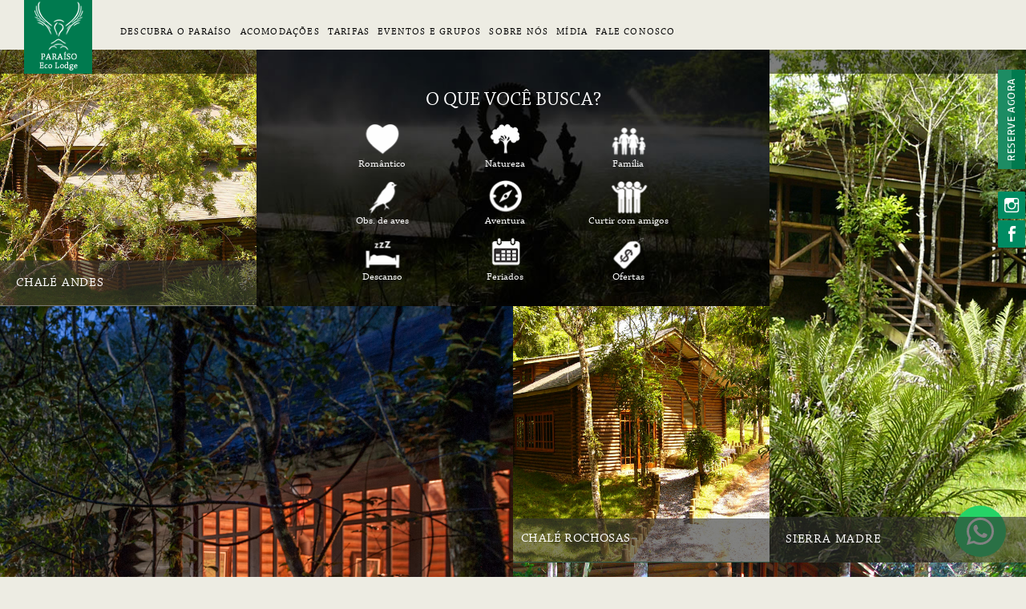

--- FILE ---
content_type: text/html; charset=UTF-8
request_url: https://brasilparaiso.com/curtir-com-os-amigos/
body_size: 9386
content:
<!doctype html> <!--[if lte IE 8]><html class="ie8 aui ltr" dir="ltr" lang="en-US"> <![endif]--> <!--[if gt IE 8]><!--><html class="aui ltr" dir="ltr" lang="pt-BR"> <!--<![endif]--><head><meta charset="utf-8" /><title>Paraíso Eco Lodge</title><meta name="viewport" content="width=device-width, user-scalable=no, initial-scale=1.0"><meta name="robots" content="index, follow" /><meta name="keywords" content="paraiso arte hotel, brasil paraiso, paraiso eco lodge, paraiso, eco lodge, lodge" /><meta name="description" content="Aqui o visitante está cercado pela floresta preservada, podendo desfrutar de passeios ao ar livre, trilhas por cachoeiras, pico e cavernas, se divertir em um circuito de arvorismo e tirolesa, pesca esportiva e ainda momentos de descanso, repletos de equilíbrio e harmonia." /> <script data-optimized="1" src="https://brasilparaiso.com/wp-content/litespeed/js/5f3215edf8789665c2873cb2047378ef.js?ver=378ef"></script> <script data-optimized="1" src="https://brasilparaiso.com/wp-content/litespeed/js/a4ab7148da7b505c0b969d48bdd380ba.js?ver=380ba"></script> <script data-optimized="1" src="https://brasilparaiso.com/wp-content/litespeed/js/72f8186aa75cf8cdf2e9b7953c3b1981.js?ver=b1981"></script> <script>(function(l){var e={kitId:"icu2mfx",scriptTimeout:3000},j=l.documentElement,g=setTimeout(function(){j.className=j.className.replace(/\bwf-loading\b/g,"")+" wf-inactive"},e.scriptTimeout),c=l.createElement("script"),k=!1,i=l.getElementsByTagName("script")[0],b;j.className+=" wf-loading";c.src="//use.typekit.net/"+e.kitId+".js";c.async=!0;c.onload=c.onreadystatechange=function(){b=this.readyState;if(k||b&&b!="complete"&&b!="loaded"){return}k=!0;clearTimeout(g);try{Typekit.load(e)}catch(a){}};i.parentNode.insertBefore(c,i)})(document);var _isMobile={Android:function(){return navigator.userAgent.match(/Android/i)?true:!1},BlackBerry:function(){return navigator.userAgent.match(/BlackBerry/i)?true:!1},iOS:function(){return navigator.userAgent.match(/iPhone|iPad|iPod/i)?true:!1},Windows:function(){return navigator.userAgent.match(/IEMobile/i)?true:!1},any:function(){return(_isMobile.Android()||_isMobile.BlackBerry()||_isMobile.iOS()||_isMobile.Windows())}}</script> <!--[if IE]> <script src="https://brasilparaiso.com/wp-content/themes/brasilparaiso2016/brasilparaiso/js/custom/matchmedia.min.js"></script> <script src="/https://brasilparaiso.com/wp-content/themes/brasilparaiso2016/brasilparaiso/js/custom/respond-1.4.2.min.js"></script> <![endif]--><link rel="icon" type="image/x-icon" href="https://brasilparaiso.com/wp-content/themes/brasilparaiso2016/brasilparaiso/images/favicon.png"/><meta name='robots' content='max-image-preview:large' /><link rel='dns-prefetch' href='//fonts.googleapis.com' /><link rel="alternate" type="application/rss+xml" title="Feed para Paraíso Eco Lodge &raquo;" href="https://brasilparaiso.com/feed/" /><link rel="alternate" type="application/rss+xml" title="Feed de comentários para Paraíso Eco Lodge &raquo;" href="https://brasilparaiso.com/comments/feed/" /><link rel="alternate" type="application/rss+xml" title="Feed de categoria para Paraíso Eco Lodge &raquo; Curtir com os amigos" href="https://brasilparaiso.com/curtir-com-os-amigos/feed/" /> <script data-optimized="1" type="text/javascript">window._wpemojiSettings={"baseUrl":"https:\/\/s.w.org\/images\/core\/emoji\/14.0.0\/72x72\/","ext":".png","svgUrl":"https:\/\/s.w.org\/images\/core\/emoji\/14.0.0\/svg\/","svgExt":".svg","source":{"concatemoji":"https:\/\/brasilparaiso.com\/wp-includes\/js\/wp-emoji-release.min.js?ver=312b2a9403bc50e9202aa24e5d3de228"}};
/*! This file is auto-generated */
!function(i,n){var o,s,e;function c(e){try{var t={supportTests:e,timestamp:(new Date).valueOf()};sessionStorage.setItem(o,JSON.stringify(t))}catch(e){}}function p(e,t,n){e.clearRect(0,0,e.canvas.width,e.canvas.height),e.fillText(t,0,0);var t=new Uint32Array(e.getImageData(0,0,e.canvas.width,e.canvas.height).data),r=(e.clearRect(0,0,e.canvas.width,e.canvas.height),e.fillText(n,0,0),new Uint32Array(e.getImageData(0,0,e.canvas.width,e.canvas.height).data));return t.every(function(e,t){return e===r[t]})}function u(e,t,n){switch(t){case"flag":return n(e,"\ud83c\udff3\ufe0f\u200d\u26a7\ufe0f","\ud83c\udff3\ufe0f\u200b\u26a7\ufe0f")?!1:!n(e,"\ud83c\uddfa\ud83c\uddf3","\ud83c\uddfa\u200b\ud83c\uddf3")&&!n(e,"\ud83c\udff4\udb40\udc67\udb40\udc62\udb40\udc65\udb40\udc6e\udb40\udc67\udb40\udc7f","\ud83c\udff4\u200b\udb40\udc67\u200b\udb40\udc62\u200b\udb40\udc65\u200b\udb40\udc6e\u200b\udb40\udc67\u200b\udb40\udc7f");case"emoji":return!n(e,"\ud83e\udef1\ud83c\udffb\u200d\ud83e\udef2\ud83c\udfff","\ud83e\udef1\ud83c\udffb\u200b\ud83e\udef2\ud83c\udfff")}return!1}function f(e,t,n){var r="undefined"!=typeof WorkerGlobalScope&&self instanceof WorkerGlobalScope?new OffscreenCanvas(300,150):i.createElement("canvas"),a=r.getContext("2d",{willReadFrequently:!0}),o=(a.textBaseline="top",a.font="600 32px Arial",{});return e.forEach(function(e){o[e]=t(a,e,n)}),o}function t(e){var t=i.createElement("script");t.src=e,t.defer=!0,i.head.appendChild(t)}"undefined"!=typeof Promise&&(o="wpEmojiSettingsSupports",s=["flag","emoji"],n.supports={everything:!0,everythingExceptFlag:!0},e=new Promise(function(e){i.addEventListener("DOMContentLoaded",e,{once:!0})}),new Promise(function(t){var n=function(){try{var e=JSON.parse(sessionStorage.getItem(o));if("object"==typeof e&&"number"==typeof e.timestamp&&(new Date).valueOf()<e.timestamp+604800&&"object"==typeof e.supportTests)return e.supportTests}catch(e){}return null}();if(!n){if("undefined"!=typeof Worker&&"undefined"!=typeof OffscreenCanvas&&"undefined"!=typeof URL&&URL.createObjectURL&&"undefined"!=typeof Blob)try{var e="postMessage("+f.toString()+"("+[JSON.stringify(s),u.toString(),p.toString()].join(",")+"));",r=new Blob([e],{type:"text/javascript"}),a=new Worker(URL.createObjectURL(r),{name:"wpTestEmojiSupports"});return void(a.onmessage=function(e){c(n=e.data),a.terminate(),t(n)})}catch(e){}c(n=f(s,u,p))}t(n)}).then(function(e){for(var t in e)n.supports[t]=e[t],n.supports.everything=n.supports.everything&&n.supports[t],"flag"!==t&&(n.supports.everythingExceptFlag=n.supports.everythingExceptFlag&&n.supports[t]);n.supports.everythingExceptFlag=n.supports.everythingExceptFlag&&!n.supports.flag,n.DOMReady=!1,n.readyCallback=function(){n.DOMReady=!0}}).then(function(){return e}).then(function(){var e;n.supports.everything||(n.readyCallback(),(e=n.source||{}).concatemoji?t(e.concatemoji):e.wpemoji&&e.twemoji&&(t(e.twemoji),t(e.wpemoji)))}))}((window,document),window._wpemojiSettings)</script> <link data-optimized="2" rel="stylesheet" href="https://brasilparaiso.com/wp-content/litespeed/css/24ec1cd8d4bffc65516446869a48f47c.css?ver=ab588" /><!--[if lt IE 9]><link rel='stylesheet' id='twentytwelve-ie-css' href='https://brasilparaiso.com/wp-content/themes/brasilparaiso2016/css/ie.css?ver=20121010' type='text/css' media='all' />
<![endif]--> <script type='text/javascript' src='https://brasilparaiso.com/wp-includes/js/jquery/jquery.min.js?ver=3.7.0' id='jquery-core-js'></script> <script data-optimized="1" type='text/javascript' src='https://brasilparaiso.com/wp-content/litespeed/js/cce09092d077954572ec6b924256dfe9.js?ver=5f6e5' id='jquery-migrate-js'></script> <link rel="https://api.w.org/" href="https://brasilparaiso.com/wp-json/" /><link rel="alternate" type="application/json" href="https://brasilparaiso.com/wp-json/wp/v2/categories/7" /><link rel="EditURI" type="application/rsd+xml" title="RSD" href="https://brasilparaiso.com/xmlrpc.php?rsd" /> <script data-optimized="1" src="https://brasilparaiso.com/wp-content/litespeed/js/a1b95611f02757adf619fff5946b9b37.js?ver=b9b37"></script>  <script data-optimized="1" type='text/javascript'>!function(f,b,e,v,n,t,s){if(f.fbq)return;n=f.fbq=function(){n.callMethod?n.callMethod.apply(n,arguments):n.queue.push(arguments)};if(!f._fbq)f._fbq=n;n.push=n;n.loaded=!0;n.version='2.0';n.queue=[];t=b.createElement(e);t.async=!0;t.src=v;s=b.getElementsByTagName(e)[0];s.parentNode.insertBefore(t,s)}(window,document,'script','https://connect.facebook.net/en_US/fbevents.js?v=next')</script>  <script data-optimized="1" type='text/javascript'>var url=window.location.origin+'?ob=open-bridge';fbq('set','openbridge','1134723026983914',url)</script> <script data-optimized="1" type='text/javascript'>fbq('init','1134723026983914',{},{"agent":"wordpress-6.3.7-3.0.13"})</script><script data-optimized="1" type='text/javascript'>fbq('track','PageView',[])</script> 
<noscript>
<img height="1" width="1" style="display:none" alt="fbpx"
src="https://www.facebook.com/tr?id=1134723026983914&ev=PageView&noscript=1" />
</noscript> <script async src="https://www.googletagmanager.com/gtag/js?id=G-Y6K7Z90VMJ"></script>  <script>(function(w,d,s,l,i){w[l]=w[l]||[];w[l].push({'gtm.start':
new Date().getTime(),event:'gtm.js'});var f=d.getElementsByTagName(s)[0],
j=d.createElement(s),dl=l!='dataLayer'?'&l='+l:'';j.async=true;j.src=
'https://www.googletagmanager.com/gtm.js?id='+i+dl;f.parentNode.insertBefore(j,f);
})(window,document,'script','dataLayer','GTM-KNTJH6L2');</script>  <script>window.dataLayer = window.dataLayer || [];
  function gtag(){dataLayer.push(arguments);}
  gtag('js', new Date());

  gtag('config', 'G-Y6K7Z90VMJ');</script> </head><body data-rsssl=1 class="yui3-skin-sam controls-visible signed-out public-page site brasilparaiso has-header-sticky logged-in" >
<noscript><iframe src="https://www.googletagmanager.com/ns.html?id=GTM-KNTJH6L2"
height="0" width="0" style="display:none;visibility:hidden"></iframe></noscript><div class="" id="menumobile" style="position: fixed;z-index: 999999999;background: #EDECE2;width: 100%;height: 100%;"><ul class="top-menu-mobile" aria-label="Site Pages" role="menubar"><li> <a href="https://brasilparaiso.com/reserve-agora/?utm_source=reserve-agora&utm_medium=web&utm_campaign=reserve-agora" ><span> Reserve agora</span></a></li><li> <a href="https://brasilparaiso.com" ><span> Descubra o Paraíso</span></a></li><li><a href="https://brasilparaiso.com/sobre-nos/" title="Sobre Nós"> Sobre Nós</a></li><li><a href="https://brasilparaiso.com/sustentabilidade/" title="Sustentabilidade"> Sustentabilidade</a></li><li><a href="https://brasilparaiso.com/pagina-roteiros-de-charme/" title="Roteiros de Charme"> Roteiros de Charme</a></li><li><a href="https://brasilparaiso.com/category/modulo-asia/" title="Módulo Ásia – ideal para casais"> Módulo Ásia</a></li><li><a href="https://brasilparaiso.com/modulo-africa/" title="Módulo África – ideal para casais ou pequenas famílias"> Módulo África</a></li><li><a href="https://brasilparaiso.com/modulo-america/" title="Módulo América – para grandes famílias ou amigos inseparáveis"> Módulo América</a></li><li class="" id="layout_1018" role="presentation"> <a aria-labelledby="layout_1018" href="https://brasilparaiso.com/tarifas/" role="menuitem" title="TARIFAS"><span> Tarifas</span></a></li><li class="" id="layout_1021" role="presentation"> <a aria-labelledby="layout_1021" href="https://brasilparaiso.com/eventos-e-grupos/" role="menuitem" title="EVENTOS E GRUPOS"><span> Eventos e Grupos</span></a></li><li><a href="https://brasilparaiso.com/media-center" title="Media Centre"> Media Center</a></li><li class="" id="layout_1734" role="presentation"> <a aria-labelledby="layout_1734" href="https://brasilparaiso.com/entre-em-contato" role="menuitem" title="FALE CONOSCO"><span> Entre em Contato</span></a></li><li> <a href="#" id="fechar"><span><i class="fa fa-times" aria-hidden="true"></i> Fechar menu</span></a></li></ul></div><header class="top-header fixar"><div class="top-bar top-header-bar" >
<a class="logo" href="https://brasilparaiso.com/" title="Paraíso Eco Lodge">Paraíso Eco Lodge</a>
<span class="top-nav-label" id="abrirmenu">Menu</span>
<span class="top-nav-label reserve-now"><a href="https://brasilparaiso.com/reserve-agora/">Reserve Agora</a></span></div><nav class="top-bar top-nav sort-pages modify-pages" id="navigation" role="navigation"><ul class="top-menu" aria-label="Site Pages" role="menubar"><li><a class="scroll-down2" href="https://brasilparaiso.com/#home-destinations">Descubra o Paraíso</a></li><li class="" id="layout_1525" role="presentation"> <a aria-labelledby="layout_1525" href="#" role="menuitem" title="ACOMODAÇÕES"><span> ACOMODAÇÕES</span></a><ul><li><a href="https://brasilparaiso.com/modulo-asia/" title="Módulo Ásia – ideal para casais"> Módulo Ásia</a></li><li><a href="https://brasilparaiso.com/modulo-africa/" title="Módulo África – ideal para casais ou pequenas famílias"> Módulo África</a></li><li><a href="https://brasilparaiso.com/modulo-america/" title="Módulo América – para grandes famílias ou amigos inseparáveis"> Módulo América</a></li></ul></li><li class="" id="layout_1017" role="presentation"> <a aria-labelledby="layout_1017" href="https://brasilparaiso.com/tarifas/" role="menuitem" title="TARIFAS"><span> TARIFAS</span></a></li><li class="" id="layout_1019" role="presentation"> <a aria-labelledby="layout_1019" href="https://brasilparaiso.com/eventos-e-grupos/" role="menuitem" title="EVENTOS E GRUPOS"><span> EVENTOS E GRUPOS</span></a></li><li class="" id="layout_1016" role="presentation"><a aria-labelledby="layout_1016" href="#" role="menuitem" title="SOBRE NÓS"><span> SOBRE NÓS</span></a><ul><li><a href="https://brasilparaiso.com/sobre-nos/" title="O Paraíso">O Paraíso</a></li><li><a href="https://brasilparaiso.com/sustentabilidade/" title="Sustentabilidade"> Sustentabilidade</a></li><li><a href="https://brasilparaiso.com/obras-sociais/" title="Obras sociais"> Obras sociais</a></li><li><a href="https://brasilparaiso.com/pagina-roteiros-de-charme/" title="Roteiros de Charme"> Roteiros de Charme</a></li></ul></li><li class="" id="layout_1022" role="presentation"> <a aria-labelledby="layout_1022" href="#" role="menuitem" title="MÍDIA"><span> MÍDIA</span></a><ul><li><a href="https://brasilparaiso.com/clipping" title="Clipping"> Clipping</a></li><li><a href="https://brasilparaiso.com/media-center" title="Media Centre"> Media Center</a></li></ul></li><li class="" id="layout_1733" role="presentation"> <a aria-labelledby="layout_1733" href="#" role="menuitem" title="FALE CONOSCO"><span> FALE CONOSCO</span></a><ul><li> <a href="https://brasilparaiso.com/entre-em-contato" ><span> Entre em Contato</span></a></li><li> <a href="https://brasilparaiso.com/trabalhe-conosco/" ><span> Trabalhe Conosco</span></a></li></ul></li></ul></nav><div class="reservation"><div class="inner"><ul class="reservation-tabs"><li class="active"><a href="https://brasilparaiso.com/reserve-agora/?utm_source=reserve-agora&utm_medium=web&utm_campaign=reserve-agora">Reserve Agora</a></li></ul><ul class="trip"><li><a href="https://www.instagram.com/paraisoecolodge_" target="_blank"><div class="icon-sociais" style="background: url('https://brasilparaiso.com/wp-content/themes/brasilparaiso2016/imagens/instagram.png')center center;"></div></a></li></ul><ul class="facebook"><li><a href="https://www.facebook.com/ParaisoEcoLogde/?fref=ts" target="_blank"><div class="icon-sociais" style="background: url('https://brasilparaiso.com/wp-content/themes/brasilparaiso2016/imagens/facebook.png')center center;"></div></a></li></ul></div></div><div class="tarja"></div></header><div id="fb-root"></div> <script>(function(d,s,id){var js,fjs=d.getElementsByTagName(s)[0];if(d.getElementById(id))return;js=d.createElement(s);js.id=id;js.src="//connect.facebook.net/pt_BR/sdk.js#xfbml=1&appId=260418847453844&version=v2.3";fjs.parentNode.insertBefore(js,fjs)}(document,'script','facebook-jssdk'))</script> <div class=" portlet-content-container" style=""><div class="portlet-body"><section id="home-destinations" class="home-grid"><div class="grid-layout"><div class="item item-1"><div class="inner search"><div class="cVertical"><h2 class="title">O QUE VOCÊ BUSCA?</h2>
<a href="https://brasilparaiso.com/romantico" class="icon-buscar romantico">Romântico</a>
<a href="https://brasilparaiso.com/natureza/" class="icon-buscar natureza">Natureza</a>
<a href="https://brasilparaiso.com/familia" class="icon-buscar familia">Família</a>
<a href="https://brasilparaiso.com/obs-de-aves/" class="icon-buscar obspassaros">Obs. de aves</a>
<a href="https://brasilparaiso.com/aventura/" class="icon-buscar aventura">Aventura</a>
<a href="https://brasilparaiso.com/curtir-com-os-amigos/" class="icon-buscar curtircomamigos">Curtir com amigos</a>
<a href="https://brasilparaiso.com/descanso/" class="icon-buscar descanso">Descanso</a>
<a href="https://brasilparaiso.com/feriados/" class="icon-buscar feriados">Feriados</a>
<a href="https://brasilparaiso.com/ofertas/" class="icon-buscar ofertas">Ofertas</a></div></div></div><div class="item item-2 culture"><div class="inner">
<a class="article" href="https://brasilparaiso.com/andes/">
<span data-picture data-alt="Brasil Paraiso | Chalé Andes">
<span data-src="https://brasilparaiso.com/wp-content/themes/brasilparaiso2016/imagens/curtir/andes.jpg"> <img src="https://brasilparaiso.com/wp-content/themes/brasilparaiso2016/imagens/curtir/andes.jpg" alt="Brasil Paraiso | Chalé Andes"> </span>
<span data-src="https://brasilparaiso.com/wp-content/themes/brasilparaiso2016/imagens/curtir/andes.jpg" data-media="(min-width: 801px)"></span>
</span><div class="caption"><h2>Chalé Andes</h2></div>
</a></div></div><div class="item item-3 spa"><div class="inner">
<a class="article" href="https://brasilparaiso.com/sierra-madre/">
<span data-picture data-alt="Brasil Paraiso | Sierra Madre">
<span data-src="https://brasilparaiso.com/wp-content/themes/brasilparaiso2016/imagens/curtir/sierra.jpg"> <img src="https://brasilparaiso.com/wp-content/themes/brasilparaiso2016/imagens/curtir/sierra.jpg" alt="Brasil Paraiso | Sierra Madre"> </span>
<span data-src="https://brasilparaiso.com/wp-content/themes/brasilparaiso2016/imagens/curtir/sierra.jpg" data-media="(min-width: 801px)"></span>
</span><div class="caption"><h2>Sierra Madre</h2></div>
</a></div></div><div class="item item-4 dining"><div class="inner">
<a class="article" href="https://brasilparaiso.com/ushuaia/">
<span data-picture data-alt="Brasil Paraiso | Chalé Ushuaia">
<span data-src="https://brasilparaiso.com/wp-content/themes/brasilparaiso2016/imagens/curtir/ushuaia.jpg"> <img src="https://brasilparaiso.com/wp-content/themes/brasilparaiso2016/imagens/curtir/ushuaia.jpg" alt="Brasil Paraiso | Chalé Ushuaia"> </span>
<span data-src="https://brasilparaiso.com/wp-content/themes/brasilparaiso2016/imagens/curtir/ushuaia.jpg" data-media="(min-width: 801px)"></span>
</span><div class="caption"><h2>Chalé Ushuaia</h2></div>
</a></div></div><div class="item item-5"><div class="inner">
<a class="article" href="https://brasilparaiso.com/rochosas/">
<span data-picture data-alt="Brasil Paraiso | Chalé Rochosas">
<span data-src="https://brasilparaiso.com/wp-content/themes/brasilparaiso2016/imagens/curtir/rochosas.jpg"> <img src="https://brasilparaiso.com/wp-content/themes/brasilparaiso2016/imagens/curtir/rochosas.jpg" alt="Brasil Paraiso |Chalé Rochosas"> </span>
<span data-src="https://brasilparaiso.com/wp-content/themes/brasilparaiso2016/imagens/curtir/rochosas.jpg" data-media="(min-width: 801px)"></span>
</span><div class="caption" style="text-align:left; padding:10px;"><h2 style="padding-bottom:0; font-size:1em; border:none;">Chalé Rochosas</h2></div>
</a></div></div><div class="item item-6 beach"><div class="inner">
<a class="article" href="https://brasilparaiso.com/apalaches/">
<span data-picture data-alt="Brasil Paraiso | Chalé Apalaches">
<span data-src="https://brasilparaiso.com/wp-content/themes/brasilparaiso2016/imagens/curtir/apalaches-600.jpg">
<img src="https://brasilparaiso.com/wp-content/themes/brasilparaiso2016/imagens/curtir/apalaches.jpg" alt="Brasil Paraiso | Chalé Apalaches"> </span>
<span data-src="https://brasilparaiso.com/wp-content/themes/brasilparaiso2016/imagens/curtir/apalaches.jpg" data-media="(min-width: 801px)"></span>
</span><div class="caption" ><h2>Chalé Apalaches</h2></div>
</a></div></div></div><div class="grid-layout grid-layout-alt"><div class="item item-1 romance"><div class="inner">
<a class="article" href="https://brasilparaiso.com/arvorismo-e-tirolesa/">
<span data-picture="" data-alt="Brasil Paraiso | Tirolesa">
<span data-src="https://brasilparaiso.com/wp-content/themes/brasilparaiso2016/imagens/curtir/tirolesa-600.jpg">  </span>
<span data-src="https://brasilparaiso.com/wp-content/themes/brasilparaiso2016/imagens/curtir/tirolesa-600.jpg" data-media="(min-width: 801px)">
<img src="https://brasilparaiso.com/wp-content/themes/brasilparaiso2016/imagens/curtir/tirolesa.jpg" alt="Brasil Paraiso | Tirolesa"></span>
</span><div class="caption"><h2>Tirolesa</h2></div>
</a></div></div><div class="item item-2 beach"><div class="inner">
<a class="article" href="https://brasilparaiso.com/cavernas-do-paraiso/">
<span data-picture="" data-alt="Brasil Paraiso | Cavernas">
<span data-src="https://brasilparaiso.com/wp-content/themes/brasilparaiso2016/imagens/curtir/caverna.jpg">  </span>
<span data-src="https://brasilparaiso.com/wp-content/themes/brasilparaiso2016/imagens/curtir/caverna.jpg" data-media="(min-width: 801px)">
<img src="https://brasilparaiso.com/wp-content/themes/brasilparaiso2016/imagens/curtir/caverna.jpg" alt="Brasil Paraiso | Cavernas"></span>
</span><div class="caption"><h2>Cavernas</h2></div>
</a></div></div><div class="item item-3 activities"><div class="inner">
<a class="article" href="https://brasilparaiso.com/arvorismo-e-tirolesa/">
<span data-picture="" data-alt="Brasil Paraiso | Arvorismo">
<span data-src="https://brasilparaiso.com/wp-content/themes/brasilparaiso2016/imagens/curtir/arvorismo-600.jpg">  </span>
<span data-src="https://brasilparaiso.com/wp-content/themes/brasilparaiso2016/imagens/curtir/arvorismo-600.jpg" data-media="(min-width: 801px)">
<img src="https://brasilparaiso.com/wp-content/themes/brasilparaiso2016/imagens/curtir/arvorismo.jpg" alt="Brasil Paraiso | Arvorismo"></span>
</span><div class="caption"><h2>Arvorismo</h2></div>
</a></div></div><div class="item item-4 romance"><div class="inner">
<a class="article" href="https://brasilparaiso.com/cachoeiras-do-paraiso">
<span data-picture="" data-alt="Brasil Paraiso | Cachoeiras">
<span data-src="https://brasilparaiso.com/wp-content/themes/brasilparaiso2016/imagens/curtir/cachoeira.jpg">  </span>
<span data-src="https://brasilparaiso.com/wp-content/themes/brasilparaiso2016/imagens/curtir/cachoeira.jpg" data-media="(min-width: 801px)"><img src="https://brasilparaiso.com/wp-content/themes/brasilparaiso2016/imagens/curtir/cachoeira.jpg" alt="Brasil Paraiso | Cachoeiras"></span> </span><div class="caption"><h2>Cachoeiras</h2></div>
</a></div></div><div class="item item-5 dining"><div class="inner">
<a class="article" href="https://brasilparaiso.com/caiaque/">
<span data-picture="" data-alt="Brasil Paraiso | Caiaque">
<span data-src="https://brasilparaiso.com/wp-content/themes/brasilparaiso2016/imagens/curtir/caiaque.jpg">  </span>
<span data-src="https://brasilparaiso.com/wp-content/themes/brasilparaiso2016/imagens/curtir/caiaque.jpg" data-media="(min-width: 801px)"><img src="https://brasilparaiso.com/wp-content/themes/brasilparaiso2016/imagens/curtir/caiaque.jpg" alt="Brasil Paraiso | Caiaque"></span> </span><div class="caption"><h2>Caiaque</h2></div>
</a></div></div><div class="item item-6 activities"><div class="inner">
<a class="article" href="https://brasilparaiso.com/">
<span data-picture="" data-alt="Brasil Paraiso | Gastronomia">
<span data-src="https://brasilparaiso.com/wp-content/themes/brasilparaiso2016/imagens/curtir/gastronomia-600.jpg">  </span> <span data-src="https://brasilparaiso.com/wp-content/themes/brasilparaiso2016/imagens/curtir/gastronomia.jpg" data-media="(min-width: 801px)"><img src="https://brasilparaiso.com/wp-content/themes/brasilparaiso2016/imagens/curtir/gastronomia.jpg" alt="Brasil Paraiso | Gastronomia"></span>
</span><div class="caption"><h2>Gastronomia</h2></div>
</a></div></div></div></section></div></div></div></div></div></div><div class="portlet-boundary portlet-boundary_1_WAR_kaleodesignerportlet_ portlet-static portlet-static-end kaleo-designer-portlet " id="p_p_id_1_WAR_kaleodesignerportlet_" > <span id="p_1_WAR_kaleodesignerportlet"></span></div><section id="home-brands" class="home-brands">
Paraiso Eco Lodge - Ribeirão Grande - SP<br/>
Coordenadas: : 24°14’37.84″S – 48°22’53.46″O<br/>
<a class="brand" href="https://brasilparaiso.com/pagina-roteiros-de-charme/" style="width:150px"><img src="https://brasilparaiso.com/wp-content/themes/brasilparaiso2016/imagens/roteiro-de-charme2.png" alt="Roteiros de Charme" width="150"/></a></section><section class="footer-top"><div class="container-fluid"><div class="row"><div class="col-xs-12 col-lg-12 col-no-padding col-no-relative"><nav class="nav-footer-menu" style="text-align: center;"><ul><li class="" id="layout_1021" role="presentation"> <a href="https://brasilparaiso.com/parceiros/">Parceiros </a></li><li class="" id="layout_1022" role="presentation"> <a href="https://brasilparaiso.com/localizacao/">localização </a></li><li class="" id="layout_1023" role="presentation"> <a href="https://brasilparaiso.com/dicas-e-recomendacoes/">Dicas </a></li><li class="" id="layout_1024" role="presentation"> <a href="https://brasilparaiso.com/termos-e-condicoes/">Termos e condições </a></li></ul></nav></div></div></div></section><footer class="footer-bottom" style="display:none !important;"><div class="container-fluid"><div class="row"><div align="center"><div id="trip" style="display:table;"><div style="float:left;margin-right:10px;margin-top:10px;"><a href="http://www.tripadvisor.com.br/" target="_blank"><img src="https://brasilparaiso.com/muitobem.jpg" alt="Tripadvisor"></a></div><div style="float:left;margin-right:7px;margin-top:10px;"><div id="TA_certificateOfExcellence676" class="TA_certificateOfExcellence">
<a target="_blank" href="http://www.tripadvisor.com.br/Hotel_Review-g3175969-d3156780-Reviews-Paraiso_Eco_Lodge-Ribeirao_Grande_State_of_Sao_Paulo.html"><img src="https://brasilparaiso.com/images/excelencia.jpg" /></a></div></div></div></div></div></div></footer> <script data-optimized="1" src="https://brasilparaiso.com/wp-content/litespeed/js/2df08995d161ccbdb2705f65c7e154ce.js?ver=154ce"></script> <script data-optimized="1" src="https://brasilparaiso.com/wp-content/litespeed/js/64325edf85e5e0c1ef021222af67394b.js?ver=7394b"></script> <script data-optimized="1" src="https://brasilparaiso.com/wp-content/litespeed/js/7ac85deb8511acd7710b2889ee113225.js?ver=13225"></script> <script data-optimized="1" src="https://brasilparaiso.com/wp-content/litespeed/js/cca415ed596e725e21fd455cf58a5448.js?ver=a5448"></script> <script src="https://brasilparaiso.com/wp-content/themes/brasilparaiso2016/brasilparaiso/js/custom/chosen.jquery.js"></script> <script data-optimized="1" src="https://brasilparaiso.com/wp-content/litespeed/js/fb3afd73bb8266d71f371db46d700846.js?ver=00846"></script>  <script data-optimized="1" src="https://brasilparaiso.com/wp-content/litespeed/js/d339181b4d066fdb2921a8d438cd11bf.js?ver=d11bf"></script> <script data-optimized="1" src="https://brasilparaiso.com/wp-content/litespeed/js/bcf9691dfaccbde640552bff2a8a8539.js?ver=a8539"></script> <script src="https://brasilparaiso.com/wp-content/themes/brasilparaiso2016/brasilparaiso/js/custom/jScrollPane/jquery.jscrollpane.js"></script> <script data-optimized="1" src="https://brasilparaiso.com/wp-content/litespeed/js/99170f8a18f1701e487314a081b57507.js?ver=57507"></script> <script data-optimized="1" src="https://brasilparaiso.com/wp-content/litespeed/js/76e0f76db02a469ba1d7ceab14d83cc7.js?ver=83cc7"></script> <script data-optimized="1" src="https://brasilparaiso.com/wp-content/litespeed/js/9b252d7e94fd34a5498af04aee25cb32.js?ver=5cb32"></script> <script data-optimized="1" src="https://brasilparaiso.com/wp-content/litespeed/js/e45e190bdaacf16798033098e47fd110.js?ver=fd110"></script> <script data-optimized="1" src="https://brasilparaiso.com/wp-content/litespeed/js/768636197926798a1cbded71875a9916.js?ver=a9916"></script>  <script data-optimized="1" type='text/javascript'>document.addEventListener('wpcf7mailsent',function(event){if("fb_pxl_code" in event.detail.apiResponse){eval(event.detail.apiResponse.fb_pxl_code)}},!1)</script> <div id='fb-pxl-ajax-code'></div><script data-optimized="1" type='text/javascript' src='https://brasilparaiso.com/wp-content/litespeed/js/532bfc4e6a89aada22ef91aada64f7ae.js?ver=e72fb' id='jquery-form-js'></script> <script data-optimized="1" type='text/javascript' id='contact-form-7-js-extra'>var _wpcf7={"loaderUrl":"https:\/\/brasilparaiso.com\/wp-content\/plugins\/contact-form-7\/images\/ajax-loader.gif","recaptchaEmpty":"Please verify that you are not a robot.","sending":"Enviando ...","cached":"1"}</script> <script data-optimized="1" type='text/javascript' src='https://brasilparaiso.com/wp-content/litespeed/js/25f46177afccd6588957e3c3d0fdfe99.js?ver=3be0b' id='contact-form-7-js'></script> <script data-optimized="1" type='text/javascript' src='https://brasilparaiso.com/wp-content/litespeed/js/5e075e9480cb951773c850fb0d7b21d2.js?ver=b21d2' id='infinite_scroll-js'></script> <script data-optimized="1" type='text/javascript' src='https://brasilparaiso.com/wp-content/litespeed/js/54b35e1ff297a7b3c46d3500fbde895d.js?ver=935a8' id='twentytwelve-navigation-js'></script> <script>var infinite_scroll={loading:{img:"https://brasilparaiso.com/wp-content/themes/brasilparaiso2016/imagens/ajax-loader.gif",msgText:"Loading the next set of posts...",finishedMsg:"All posts loaded."},"nextSelector":"#nav-below .nav-previous a","navSelector":"#nav-below","itemSelector":"#post","contentSelector":"#content"};jQuery(infinite_scroll.contentSelector).infinitescroll(infinite_scroll)</script> <script>(function($){$('#menumobile').hide();$("#abrirmenu").click(function(){$('#menumobile').fadeToggle()});$("#fechar").click(function(){$('#menumobile').fadeToggle()})})(jQuery)</script> <a href="http://www.siteparamei.com.br" target="_blank" title="Site para MEI" style="display:none !important;">Site para MEI</a><a id="robbu-whatsapp-button" target="_blank" href="https://api.whatsapp.com/send?phone=5511986131313">
<img src="https://cdn.positus.global/production/resources/robbu/whatsapp-button/whatsapp-icon.svg">
</a> <script>document.getElementById('robbu-whatsapp-button').addEventListener('click', function() {
    gtag('event', 'botao_whatsapp', {
      'event_category': 'Botao',
      'event_label': 'robbu-whatsapp-button'
    });
  });</script> </body></html>
<!-- Page optimized by LiteSpeed Cache @2026-01-04 07:15:37 -->

<!-- Page cached by LiteSpeed Cache 7.6.2 on 2026-01-04 07:15:37 -->

--- FILE ---
content_type: application/x-javascript
request_url: https://brasilparaiso.com/wp-content/litespeed/js/bcf9691dfaccbde640552bff2a8a8539.js?ver=a8539
body_size: 3756
content:
var $video_playing=!1;jQuery(function($){var $win=$(window),$body=$('body'),$html=document.body,$body2=document.documentElement;var $height=Math.max($body2.scrollHeight,$body2.offsetHeight,$html.clientHeight,$html.scrollHeight,$html.offsetHeight);$('.bgHide').height($height);function isMobile(){return(navigator.userAgent.match(/Android/i)?!0:!1)||(navigator.userAgent.match(/BlackBerry/i)?!0:!1)||(navigator.userAgent.match(/iPhone|iPad|iPod/i)?!0:!1)||(navigator.userAgent.match(/IEMobile/i)?!0:!1)}
function toISODateString(date){return(date&&date instanceof Date)?date.getFullYear()+'-'+('0'+(1+date.getMonth())).substr(-2,2)+'-'+('0'+date.getDate()).substr(-2,2):''}
function toFormattedDateString(date){return(date&&date instanceof Date)?('0'+date.getDate()).substr(-2,2)+'-'+('0'+(1+date.getMonth())).substr(-2,2)+'-'+date.getFullYear():''}+(function(){$('.top-nav-label.menu').on('click',function(){$body.toggleClass('header-open')})})();+(function(){var header=$('.sticky-peek'),offset=0,height=0,active=!1,active_mobile=!1,visible=!1;if(!header.length)return;$win.on('scroll',function(){var current=$win.scrollTop();if(active^(current>height)){active=current>height;header[active?'addClass':'removeClass']('sticky-peek-active')}
offset=current});$win.on('resize',function(){height=$win.height()-50;$win.trigger('scroll')}).trigger('resize')})();+(function(){var header=$('.sticky-clamp'),offset_el,offset_el_height=0,offset=0,height=0,active=!1;if(!header.length||!(offset_el=$body.find(header.data('offset-by')))||!offset_el.length)return;offset_el_height=offset_el.height();height=header.offset().top-offset_el_height;$win.on('scroll',function(){var current=$win.scrollTop();if(active^(current>height)){active=current>height;header[active?'addClass':'removeClass']('sticky-clamp-active');header.css({top:active?offset_el_height:''})}
offset=current}).trigger('scroll')})();+(function(){var button=$('.scroll-down');button.on('click',function(event){var target=$body.find($(this).attr('href'));if(target&&target.length)
$('html,body').animate({scrollTop:target.offset().top+(-90)},'fast');event.preventDefault()})})();+(function(){var button=$('.scroll-down2');button.on('click',function(event){var target=$body.find($(this).attr('href'));if(target&&target.length)
$('html,body').animate({scrollTop:target.offset().top+(-40)},'fast');event.preventDefault()})})();+(function(){$('.carousel').each(function(){var container=$(this),slides=container.find('> ul:not(.thumbs) > li'),thumbs=container.find('> ul.thumbs > li'),length=slides.length,nav={previous:container.find('.carousel-nav.previous'),next:container.find('.carousel-nav.next')},timer,mobile;if(length<=1)return;container.addClass('carousel-active');var mobile=_isMobile.any();if(mobile){if(container.hasClass('masthead-home')){handleMobile()}else{handleMobile();startTimer()}}else{startTimer()}
nav.previous.on('click',function(){if($video_playing){var videoPlayer=videojs('masthead_video_1');videoPlayer.currentTime(0);videoPlayer.pause();videoPlayer.hide()}
clearInterval(timer);startTimer();select((slides.filter('.active').index()+length-1)%length)});nav.next.on('click',function(event){if($video_playing){var videoPlayer=videojs('masthead_video_1');videoPlayer.currentTime(0);videoPlayer.pause();videoPlayer.hide()}
clearInterval(timer);startTimer();var a=(slides.filter('.active').index()+1)%length;select(a)});thumbs.on('click',function(){clearInterval(timer);startTimer();select($(this).index())});function select(index){slides.removeClass('active').eq(index).addClass('active');thumbs.removeClass('active').eq(index).addClass('active')}
function update(index){if($video_playing){clearInterval(timer);return}else{select((slides.filter('.active').index()+1)%length)}}
function startTimer(){timer=setInterval(update,5000)}
function handleMobile(){nav.previous.off('click').hide();nav.next.off('click').hide()}})})();+(function(){$('.home-grid').each(function(){var container=$(this),loader=container.find('.load-more'),filter=container.find('.filter'),append=filter.find('[name=append]'),dropdown=filter.find('select.search'),portletname=filter.find('[name=portletname]').val(),results,api;if($.fn.chosen&&!!$('<select/>').chosen().data('chosen'))
dropdown.on('chosen:ready',function(){results=container.find('.chosen-results');results.wrap("<div class='scroll-pane home-filter'></div>");api=$('.scroll-pane.home-filter').bind('jsp-initialised',function(event,isScrollable){}).jScrollPane({showArrows:!0,horizontalGutter:5,verticalGutter:5,verticalDragMinHeight:20,verticalDragMaxHeight:20}).data('jsp');$('.scroll-pane.home-filter').children().height(150)}).bind('chosen:maxselected',function(evt){dropdown.val([]).trigger('chosen:updated');dropdown.trigger('chosen:opened')}).bind('chosen:go',function(evt){filter.trigger('submit')}).bind('chosen:results_built',function(evt){if(api!=null){api.reinitialise()}}).bind('chosen:scrolldown chosen:scrollup',function(evt){var el=$('.chosen-results').find('.active-result.highlighted');try{api.scrollTo(0,$('.chosen-results').find('.active-result.highlighted').position().top)}catch(e){return}}).attr('multiple',!0).html(dropdown.html()).chosen({search_contains:!0,max_selected_options:1,inherit_select_classes:!0}).next('.chosen-container').find('.chosen-drop').append($.find('.view-all.for-chosen-dropdown'));if(_isMobile.any()){$('.view-all.for-chosen-dropdown').hide()}
loader.on('click',function(){append.val(1);filter.submit()});filter.on('submit',submit);filter.on('change','input[type=radio]',submit);checkForInactive();function checkForInactive(){$('.btn').each(function(){var $this=$(this);$this.off('click',prevent);if($this.hasClass('inactive'))$this.on('click',prevent);})}
function prevent(evt){evt.preventDefault();return!1}
function submit(){var appending='1'==append.val();if(loader.hasClass('loading'))return!1;loader.addClass('loading');var page=appending?parseInt(1+container.children('.grid-layout').length,10):1;if(!appending)
container.children('.grid-layout').addClass('loading');$.getJSON(filter.attr('action'),filter.serialize()+'&'+portletname+'page='+page,function(response){append.val(0);loader.removeClass('loading');if(!response.success)return;if(response.eol){loader.hide()}else{loader.show()}
var blocks=container.children('.grid-layout'),wrapper=$('<div />',{'class':'grid-layout loading '+(page%2?'':'grid-layout-alt')});if(!appending)
wrapper.append(blocks.eq(0).children().eq(0));for(var i=0;i<response.items.length&&i<(appending?6:4);++i){if(!appending&&i==3){wrapper.append(blocks.eq(0).children().eq(3))}
wrapper.append(template('template-home-grid-item',{index:'item-'+(appending?1+i:i<3?2+i:3+i),category:response.items[i].category,destination:response.items[i].destination,headline:response.items[i].headline,url_article:response.items[i].url.article,url_bookmark:response.items[i].url.bookmark,image_mobile:response.items[i].image.mobile,image_large:response.items[i].image.large}))}
setTimeout(function(){Object.keys(response.categories).forEach(function(key){if(response.categories[key]){$("body").find('.btn.'+key).removeClass('inactive')}else{$("body").find('.btn.'+key).removeClass('active').addClass('inactive')}
checkForInactive()})},100);if(appending){blocks.eq(-1).after(wrapper)}else{blocks.remove();container.prepend(wrapper)}
window.picturefill();setTimeout(function(){wrapper.removeClass('loading')},0)});return!1}})})();+(function(){$('.highlights-panel').each(function(){var container=$(this),items=container.find('dt');container.on('click','dt',function(event){items.removeClass('active');$(this).addClass('active').parents('dd').prev('dt').addClass('active').end().end().next('dd').find('dt:first-child').addClass('active').end().end();event.preventDefault()});container.on('click',function(){container.toggleClass('open')})})})();+(function(){var container=$('.reservation_'),form=container.find('#reserve-now'),destination_field=form.find('#reserve-now-destination'),date_field={arrival:form.find('#reserve-now-arrival-date'),departure:form.find('#reserve-now-departure-date')},today=new Date(),tomorrow=new Date(+today+(24*60*60*1000));var locPaths=window.location.pathname.split('/');if(locPaths.length>2){var actionURL=form.find('#reserve-now-endpoints a[data-lang="'+locPaths[1]+'"]');if(actionURL.length>0){form.find('form').prop('action',actionURL.eq(0).prop('href'))}}
destination_field.find('option').each(function(index){var $this=$(this),slug=$this.data('slug');if(slug!==undefined&&(new RegExp(slug)).test(window.location.href)){$this.prop('selected',!0);if($this.data('endpoint')){form.find('form').prop('action',$this.data('endpoint'))}
return!1}});$win.on('click',function(event){var el=$(event.target);if(!el.closest(container.children('.inner')).length&&!el.closest('.ui-datepicker, .ui-datepicker-header').length)
container.removeClass('open');});date_field.arrival.val(toISODateString(today));date_field.departure.val(toISODateString(tomorrow));if($.fn.datepicker&&(!isMobile()||$('<input type="date" />').prop('type')!='date')){form.find('input[type=date]').each(function(el){$("<input type='text' />").attr({id:this.id,name:this.name,value:this.value}).datepicker({dateFormat:'dd-mm-yy'}).insertBefore(this)}).remove();date_field.arrival=form.find('#reserve-now-arrival-date');date_field.departure=form.find('#reserve-now-departure-date');date_field.arrival.val(toFormattedDateString(today));date_field.arrival.datepicker('option','minDate',today).on('change',function(){date_field.departure.datepicker('option','minDate',$(this).val());var from=$(this).datepicker('getDate');if(from){from.setDate(from.getDate()+1);date_field.departure.datepicker("option","minDate",from)}}).trigger('change');date_field.departure.on('change',function(){date_field.arrival.datepicker('option','maxDate',$(this).val());var to=$(this).datepicker('getDate');if(to){to.setDate(to.getDate()-1);date_field.arrival.datepicker("option","maxDate",to)}}).trigger('change')}else{form.find('form').submit(function(event){form.find('input[type=date]').each(function(el){var dateValue=$(this).val().split('-').reverse().join('-');$("<input type='text' />").attr({id:this.id,name:this.name,value:dateValue}).insertBefore(this)}).remove()})}
if($.fn.chosen){form.find('select').chosen();form.find('#reserve-now-destination').chosen().change(function(event){var $this=$(this),$selectedOption=$this.find('option:selected');if($selectedOption.length==0){return}
if($selectedOption.data('endpoint')){form.find('form').prop('action',$selectedOption.data('endpoint'))}else{var locPaths=window.location.pathname.split('/'),$form=form.find('form');if(locPaths.length>2){var actionURL=form.find('#reserve-now-endpoints a[data-lang="'+locPaths[1]+'"]');if(actionURL.length>0){$form.prop('action',actionURL.eq(0).prop('href'))}else{$form.prop('action',$form.data('action-default'))}}}})}
$('#reserve-now').find('form').on('submit',function(){var $destination=$('#reserve-now-destination');if($destination[0].selectedIndex<1){return!1}
var hotelcode=$destination.val();if(!hotelcode){return!1}});container.find('.reservation-tabs a').on('click',function(event){var tab=$(this);if(tab.parent().hasClass('active'))
container.toggleClass('open');else container.addClass('open');if(tab.hasClass('reserve-now')){if(!$(this).data('retainExtraBookingInfo')){var form=container.find('#reserve-now');var keys=['SpecialOfferCode','RoomType'];for(var i=0,n=keys.length;i<n;i++){var key=keys[i];form.find('[name='+key+']').val('')}}
$('#reserve-now-submit').text('\u0042\u006f\u006f\u006b\u0020\u004e\u006f\u0077');$('#reserve-now-submit').val('\u0042\u006f\u006f\u006b\u0020\u004e\u006f\u0077')}});$('.top-nav-label.reserve-now').on('click',function(event){container.find('a.reserve-now').trigger('click');$body.removeClass('header-open');event.stopPropagation()})})();+(function(){$('.menu-tree').on({'shown.bs.dropdown':function(){$(this).data('closable',!1)},'click':function(){$(this).data('closable',!0)},'hide.bs.dropdown':function(){return $(this).data('closable')}});if(!isMobile()){$('.menu-tree-link').trigger('click');$('.submenu-wrapper ul:first-child li:first-child').find('[data-toggle=dropdown]').trigger('click')}})();+(function(){$('a.mfp-iframe').magnificPopup({type:'iframe'})})();+(function(){$('.back-to-top a').on('click',function(event){$('html, body').animate({scrollTop:0});event.preventDefault()})})();+(function(){$('.live-chat').on('click',function(){$('.reservation').removeClass('open');$('#clickdesk_container').show()})})();+(function(){var $color="#FFFFFF",$barColor="#007a4e",$height=1;if(isMobile()){window.addEventListener('DOMContentLoaded',function(){$body.queryLoader2({backgroundColor:$color,barHeight:$height,barColor:$barColor,onComplete:function(){$(".bgHide").fadeOut(1500)}})})}else{$body.queryLoader2({backgroundColor:$color,barHeight:$height,barColor:$barColor,onComplete:function(){$(".bgHide").fadeOut(1500)}})}})();+(function(){$('a.btn-check-availability').on('click',function(event){var $this=$(this),container=$('.reservation'),form=container.find('#reserve-now');form.find('#reserve-now-destination').val($this.data('hotel-code'));form.find('#reserve-now-destination').trigger('chosen:updated');form.find('[name=RoomType]').val($this.data('room-type-code')||'');form.find('[name=SpecialOfferCode]').val($this.data('special-offer-code')||'');var reservenowbtn=container.find(' a.reserve-now');reservenowbtn.data('retainExtraBookingInfo',!0);setTimeout(function(){reservenowbtn.data('retainExtraBookingInfo',!1)},200);reservenowbtn.click();$('#reserve-now-submit').text('\u0043\u0068\u0065\u0063\u006b\u0020\u006e\u006f\u0077');$('#reserve-now-submit').val('\u0043\u0068\u0065\u0063\u006b\u0020\u006e\u006f\u0077');event.stopPropagation()})})();$('#language-selector').fancySelect({triggerTemplate:function(optionEl){return optionEl.attr("label")}}).on('change.fs',function(){var selectedLanguage=this.value.toString().toLowerCase();var simpleURL=$("#simple_url").text();var targetURL="/"+selectedLanguage+simpleURL;window.location.href=targetURL});+(function(){if($("#localMachineOffset").text().trim()==""){var date=new Date();$("#localMachineOffset").text(date.getTimezoneOffset()*60000)}
setInterval(updateClock,1000);function updateClock(){var localDate=new Date();var localMachineOffset=parseInt($("#localMachineOffset").text());var destinationOffset=parseInt($("#destinationOffset").text());var destinationTime=new Date(localDate.getTime()+localMachineOffset+destinationOffset);$("#currentTime").text(formatTime(destinationTime))}
function formatTime(date){var hours=date.getHours();var minutes=date.getMinutes();var ampm=hours>=12?'PM':'AM';hours=hours%12;hours=hours?hours:12;minutes=minutes<10?'0'+minutes:minutes;var strTime=hours+':'+minutes+' '+ampm;return strTime}})()})
;

--- FILE ---
content_type: application/x-javascript
request_url: https://brasilparaiso.com/wp-content/litespeed/js/cca415ed596e725e21fd455cf58a5448.js?ver=a5448
body_size: 426
content:
function template(id,data){var me=arguments.callee;if(!me.cache[id])me.cache[id]=(function(){var name=id,string=/^[\w\-]+$/.test(id)?me.get(id):(name='template(string)',id);var line=1,body=("try { "+(me.variable?"var "+me.variable+" = this.stash;":"with (this.stash) { ")+"this.ret += '"+string.replace(/{{/g,'\x11').replace(/}}/g,'\x13').replace(/'(?![^\x11\x13]+?\x13)/g,'\\x27').replace(/^\s*|\s*$/g,'').replace(/\n/g,function(){return"';\nthis.line = "+(++line)+"; this.ret += '\\n"}).replace(/\x11=raw(.+?)\x13/g,"' + ($1) + '").replace(/\x11=(.+?)\x13/g,"' + this.escapeHTML($1) + '").replace(/\x11(.+?)\x13/g,"'; $1; this.ret += '")+"'; "+(me.variable?"":"}")+"return this.ret;"+"} catch (e) { throw 'TemplateError: ' + e + ' (on "+name+"' + ' line ' + this.line + ')'; } "+"//@ sourceURL="+name+"\n").replace(/this\.ret \+= '';/g,'');var func=new Function(body);var map={'&':'&amp;','<':'&lt;','>':'&gt;','\x22':'&#x22;','\x27':'&#x27;'};var escapeHTML=function(string){return(''+string).replace(/[&<>\'\"]/g,function(_){return map[_]})};return function(stash){return func.call(me.context={escapeHTML:escapeHTML,line:1,ret:'',stash:stash})}})();return data?me.cache[id](data):me.cache[id]}
template.cache={};template.get=function(id){return document.getElementById(id).innerHTML};function extended(id,data){var fun=function(data){data.include=function(name,args){var stash={};for(var key in template.context.stash)if(template.context.stash.hasOwnProperty(key)){stash[key]=template.context.stash[key]}
if(args)for(var key in args)if(args.hasOwnProperty(key)){stash[key]=args[key]}
var context=template.context;context.ret+=template(name,stash);template.context=context};data.wrapper=function(name,fun){var current=template.context.ret;template.context.ret='';fun.apply(template.context);var content=template.context.ret;var orig_content=template.context.stash.content;template.context.stash.content=content;template.context.ret=current+template(name,template.context.stash);template.context.stash.content=orig_content};return template(id,data)};return data?fun(data):fun}
template.get=function(id){var fun=extended.get;return fun?fun(id):document.getElementById(id).innerHTML};this.template=template;this.extended=extended
;

--- FILE ---
content_type: application/x-javascript
request_url: https://brasilparaiso.com/wp-content/litespeed/js/76e0f76db02a469ba1d7ceab14d83cc7.js?ver=83cc7
body_size: 879
content:
jQuery(function($){var $win=$(window),$body=$('body');function isMobile(){return $win.width()<=640}+(function(){if($.fn.chosen&&!!$('.offer-filter-destination').chosen().data('chosen'))
$('.offer-filter-destination').chosen({width:'auto',disable_search:!0,disable_search_threshold:999,inherit_select_classes:!0});$('.chosen-search').hide()})();+(function(){$('.home-grid').each(function(){var container=$(this),loader=container.find('.load-more'),filter=container.find('.filter'),append=filter.find('[name=append]'),dropdown=filter.find('select.search');if($.fn.chosen&&!!$('<select/>').chosen().data('chosen'))
dropdown.attr('multiple',!0).html(dropdown.html()).chosen({search_contains:!0,max_selected_options:1}).next('.chosen-container').find('.chosen-drop').append(filter.find('.view-all'));loader.on('click',function(){append.val(1);filter.submit()});filter.on('submit',submit);filter.on('change','input[type=radio]',submit);function submit(){var appending='1'==append.val();if(loader.hasClass('loading'))return!1;loader.addClass('loading');var page=appending?parseInt(1+container.children('.grid-layout').length,10):1;if(!appending)
container.children('.grid-layout').addClass('loading');$.getJSON(filter.attr('action'),filter.serialize()+'&page='+page,function(response){append.val(0);loader.removeClass('loading');if(!response.success)return;if(response.eol)loader.hide();var blocks=container.children('.grid-layout'),wrapper=$('<div />',{'class':'grid-layout loading '+(page%2?'':'grid-layout-alt')});if(!appending)
wrapper.append(blocks.eq(0).children().eq(0));for(var i=0;i<response.items.length&&i<(appending?6:4);++i){if(!appending&&i==3){wrapper.append(blocks.eq(0).children().eq(3))}
wrapper.append(template('template-home-grid-item',{index:'item-'+(appending?1+i:i<3?2+i:3+i),category:response.items[i].category,destination:response.items[i].destination,headline:response.items[i].headline,url_article:response.items[i].url.article,url_bookmark:response.items[i].url.bookmark,image_small:response.items[i].image.small,image_large:response.items[i].image.large}))}
if(appending){blocks.eq(-1).after(wrapper)}else{blocks.remove();container.prepend(wrapper)}
window.picturefill();setTimeout(function(){wrapper.removeClass('loading')},0)});return!1}})})();+(function(){if($.fn.chosen)
$('.offer-destination').chosen({width:'auto',inherit_select_classes:!0});$('.offer-destination').change(function(e){var discoverValueIndex=this.options[this.selectedIndex].value.indexOf("discover-value");var optionValue=this.options[this.selectedIndex].value;optionValue[discoverValueIndex-1]='/';var newUrl="/"+optionValue.substr(0,discoverValueIndex-1)+"/"+"discover-value"+"/"+optionValue.substr(discoverValueIndex+15,optionValue.length);window.location.href=newUrl})})();+(function(){var $form=$('.form-offers-filter'),date_field={arrival:$form.find('#offer-filter-arrival-date'),departure:$form.find('#offer-filter-departure-date')},today=new Date(),tomorrow=new Date(+today+(24*60*60*1000));if($.fn.datepicker&&(!isMobile()||$('<input type="date" />').prop('type')!='date')){$form.find('input[type=date]').attr('type','text').datepicker({dateFormat:'yy-mm-dd'});date_field.arrival.datepicker('option','minDate',today).on('change',function(){date_field.departure.datepicker('option','minDate',$(this).val())}).trigger('change');date_field.departure.on('change',function(){date_field.arrival.datepicker('option','maxDate',$(this).val())}).trigger('change')}})()})
;

--- FILE ---
content_type: application/x-javascript
request_url: https://brasilparaiso.com/wp-content/litespeed/js/d339181b4d066fdb2921a8d438cd11bf.js?ver=d11bf
body_size: 4197
content:
(function($){/*!
 * eventie v1.0.5
 * event binding helper
 *   eventie.bind( elem, 'click', myFn )
 *   eventie.unbind( elem, 'click', myFn )
 * MIT license
 */
(function(window){'use strict';var docElem=document.documentElement;var bind=function(){};function getIEEvent(obj){var event=window.event;event.target=event.target||event.srcElement||obj;return event}
if(docElem.addEventListener){bind=function(obj,type,fn){obj.addEventListener(type,fn,!1)}}else if(docElem.attachEvent){bind=function(obj,type,fn){obj[type+fn]=fn.handleEvent?function(){var event=getIEEvent(obj);fn.handleEvent.call(fn,event)}:function(){var event=getIEEvent(obj);fn.call(obj,event)};obj.attachEvent("on"+type,obj[type+fn])}}
var unbind=function(){};if(docElem.removeEventListener){unbind=function(obj,type,fn){obj.removeEventListener(type,fn,!1)}}else if(docElem.detachEvent){unbind=function(obj,type,fn){obj.detachEvent("on"+type,obj[type+fn]);try{delete obj[type+fn]}catch(err){obj[type+fn]=undefined}}}
var eventie={bind:bind,unbind:unbind};if(typeof define==='function'&&define.amd){define(eventie)}else if(typeof exports==='object'){module.exports=eventie}else{window.eventie=eventie}})(this);
/*!
 * EventEmitter v4.2.7 - git.io/ee
 * Oliver Caldwell
 * MIT license
 * @preserve
 */
(function(){'use strict';function EventEmitter(){}
var proto=EventEmitter.prototype;var exports=this;var originalGlobalValue=exports.EventEmitter;function indexOfListener(listeners,listener){var i=listeners.length;while(i--){if(listeners[i].listener===listener){return i}}
return-1}
function alias(name){return function aliasClosure(){return this[name].apply(this,arguments)}}
proto.getListeners=function getListeners(evt){var events=this._getEvents();var response;var key;if(evt instanceof RegExp){response={};for(key in events){if(events.hasOwnProperty(key)&&evt.test(key)){response[key]=events[key]}}}else{response=events[evt]||(events[evt]=[])}
return response};proto.flattenListeners=function flattenListeners(listeners){var flatListeners=[];var i;for(i=0;i<listeners.length;i+=1){flatListeners.push(listeners[i].listener)}
return flatListeners};proto.getListenersAsObject=function getListenersAsObject(evt){var listeners=this.getListeners(evt);var response;if(listeners instanceof Array){response={};response[evt]=listeners}
return response||listeners};proto.addListener=function addListener(evt,listener){var listeners=this.getListenersAsObject(evt);var listenerIsWrapped=typeof listener==='object';var key;for(key in listeners){if(listeners.hasOwnProperty(key)&&indexOfListener(listeners[key],listener)===-1){listeners[key].push(listenerIsWrapped?listener:{listener:listener,once:!1})}}
return this};proto.on=alias('addListener');proto.addOnceListener=function addOnceListener(evt,listener){return this.addListener(evt,{listener:listener,once:!0})};proto.once=alias('addOnceListener');proto.defineEvent=function defineEvent(evt){this.getListeners(evt);return this};proto.defineEvents=function defineEvents(evts){for(var i=0;i<evts.length;i+=1){this.defineEvent(evts[i])}
return this};proto.removeListener=function removeListener(evt,listener){var listeners=this.getListenersAsObject(evt);var index;var key;for(key in listeners){if(listeners.hasOwnProperty(key)){index=indexOfListener(listeners[key],listener);if(index!==-1){listeners[key].splice(index,1)}}}
return this};proto.off=alias('removeListener');proto.addListeners=function addListeners(evt,listeners){return this.manipulateListeners(!1,evt,listeners)};proto.removeListeners=function removeListeners(evt,listeners){return this.manipulateListeners(!0,evt,listeners)};proto.manipulateListeners=function manipulateListeners(remove,evt,listeners){var i;var value;var single=remove?this.removeListener:this.addListener;var multiple=remove?this.removeListeners:this.addListeners;if(typeof evt==='object'&&!(evt instanceof RegExp)){for(i in evt){if(evt.hasOwnProperty(i)&&(value=evt[i])){if(typeof value==='function'){single.call(this,i,value)}else{multiple.call(this,i,value)}}}}else{i=listeners.length;while(i--){single.call(this,evt,listeners[i])}}
return this};proto.removeEvent=function removeEvent(evt){var type=typeof evt;var events=this._getEvents();var key;if(type==='string'){delete events[evt]}else if(evt instanceof RegExp){for(key in events){if(events.hasOwnProperty(key)&&evt.test(key)){delete events[key]}}}else{delete this._events}
return this};proto.removeAllListeners=alias('removeEvent');proto.emitEvent=function emitEvent(evt,args){var listeners=this.getListenersAsObject(evt);var listener;var i;var key;var response;for(key in listeners){if(listeners.hasOwnProperty(key)){i=listeners[key].length;while(i--){listener=listeners[key][i];if(listener.once===!0){this.removeListener(evt,listener.listener)}
response=listener.listener.apply(this,args||[]);if(response===this._getOnceReturnValue()){this.removeListener(evt,listener.listener)}}}}
return this};proto.trigger=alias('emitEvent');proto.emit=function emit(evt){var args=Array.prototype.slice.call(arguments,1);return this.emitEvent(evt,args)};proto.setOnceReturnValue=function setOnceReturnValue(value){this._onceReturnValue=value;return this};proto._getOnceReturnValue=function _getOnceReturnValue(){if(this.hasOwnProperty('_onceReturnValue')){return this._onceReturnValue}else{return!0}};proto._getEvents=function _getEvents(){return this._events||(this._events={})};EventEmitter.noConflict=function noConflict(){exports.EventEmitter=originalGlobalValue;return EventEmitter};if(typeof define==='function'&&define.amd){define(function(){return EventEmitter})}else if(typeof module==='object'&&module.exports){module.exports=EventEmitter}else{this.EventEmitter=EventEmitter}}.call(this));
/*!
 * imagesLoaded v3.1.4
 * JavaScript is all like "You images are done yet or what?"
 * MIT License
 */
(function(window,factory){'use strict';if(typeof define==='function'&&define.amd){define(['eventEmitter/EventEmitter','eventie/eventie'],function(EventEmitter,eventie){return factory(window,EventEmitter,eventie)})}else if(typeof exports==='object'){module.exports=factory(window,require('eventEmitter'),require('eventie'))}else{window.imagesLoaded=factory(window,window.EventEmitter,window.eventie)}})(this,function factory(window,EventEmitter,eventie){'use strict';var $=window.jQuery;var console=window.console;var hasConsole=typeof console!=='undefined';function extend(a,b){for(var prop in b){a[prop]=b[prop]}
return a}
var objToString=Object.prototype.toString;function isArray(obj){return objToString.call(obj)==='[object Array]'}
function makeArray(obj){var ary=[];if(isArray(obj)){ary=obj}else if(typeof obj.length==='number'){for(var i=0,len=obj.length;i<len;i++){ary.push(obj[i])}}else{ary.push(obj)}
return ary}
function ImagesLoaded(elem,options,onAlways){if(!(this instanceof ImagesLoaded)){return new ImagesLoaded(elem,options)}
if(typeof elem==='string'){elem=document.querySelectorAll(elem)}
this.elements=makeArray(elem);this.options=extend({},this.options);if(typeof options==='function'){onAlways=options}else{extend(this.options,options)}
if(onAlways){this.on('always',onAlways)}
this.getImages();if($){this.jqDeferred=new $.Deferred()}
var _this=this;setTimeout(function(){_this.check()})}
ImagesLoaded.prototype=new EventEmitter();ImagesLoaded.prototype.options={};ImagesLoaded.prototype.getImages=function(){this.images=[];for(var i=0,len=this.elements.length;i<len;i++){var elem=this.elements[i];if(elem.nodeName==='IMG'){this.addImage(elem)}
var childElems=elem.querySelectorAll('img');for(var j=0,jLen=childElems.length;j<jLen;j++){var img=childElems[j];this.addImage(img)}}};ImagesLoaded.prototype.addImage=function(img){var loadingImage=new LoadingImage(img);this.images.push(loadingImage)};ImagesLoaded.prototype.check=function(){var _this=this;var checkedCount=0;var length=this.images.length;this.hasAnyBroken=!1;if(!length){this.complete();return}
function onConfirm(image,message){if(_this.options.debug&&hasConsole){}
_this.progress(image);checkedCount++;if(checkedCount===length){_this.complete()}
return!0}
for(var i=0;i<length;i++){var loadingImage=this.images[i];loadingImage.on('confirm',onConfirm);loadingImage.check()}};ImagesLoaded.prototype.progress=function(image){this.hasAnyBroken=this.hasAnyBroken||!image.isLoaded;var _this=this;setTimeout(function(){_this.emit('progress',_this,image);if(_this.jqDeferred&&_this.jqDeferred.notify){_this.jqDeferred.notify(_this,image)}})};ImagesLoaded.prototype.complete=function(){var eventName=this.hasAnyBroken?'fail':'done';this.isComplete=!0;var _this=this;setTimeout(function(){_this.emit(eventName,_this);_this.emit('always',_this);if(_this.jqDeferred){var jqMethod=_this.hasAnyBroken?'reject':'resolve';_this.jqDeferred[jqMethod](_this)}})};if($){$.fn.imagesLoaded=function(options,callback){var instance=new ImagesLoaded(this,options,callback);return instance.jqDeferred.promise($(this))}}
function LoadingImage(img){this.img=img}
LoadingImage.prototype=new EventEmitter();LoadingImage.prototype.check=function(){var resource=cache[this.img.src]||new Resource(this.img.src);if(resource.isConfirmed){this.confirm(resource.isLoaded,'cached was confirmed');return}
if(this.img.complete&&this.img.naturalWidth!==undefined){this.confirm(this.img.naturalWidth!==0,'naturalWidth');return}
var _this=this;resource.on('confirm',function(resrc,message){_this.confirm(resrc.isLoaded,message);return!0});resource.check()};LoadingImage.prototype.confirm=function(isLoaded,message){this.isLoaded=isLoaded;this.emit('confirm',this,message)};var cache={};function Resource(src){this.src=src;cache[src]=this}
Resource.prototype=new EventEmitter();Resource.prototype.check=function(){if(this.isChecked){return}
var proxyImage=new Image();eventie.bind(proxyImage,'load',this);eventie.bind(proxyImage,'error',this);proxyImage.src=this.src;this.isChecked=!0};Resource.prototype.handleEvent=function(event){var method='on'+event.type;if(this[method]){this[method](event)}};Resource.prototype.onload=function(event){this.confirm(!0,'onload');this.unbindProxyEvents(event)};Resource.prototype.onerror=function(event){this.confirm(!1,'onerror');this.unbindProxyEvents(event)};Resource.prototype.confirm=function(isLoaded,message){this.isConfirmed=!0;this.isLoaded=isLoaded;this.emit('confirm',this,message)};Resource.prototype.unbindProxyEvents=function(event){eventie.unbind(event.target,'load',this);eventie.unbind(event.target,'error',this)};return ImagesLoaded});function OverlayLoader(parent){this.parent=parent;this.container;this.loadbar;this.percentageContainer};OverlayLoader.prototype.createOverlay=function(){var overlayPosition="absolute";if(this.parent.element.tagName.toLowerCase()=="body"){overlayPosition="fixed"}else{var pos=this.parent.$element.css("position");if(pos!="fixed"||pos!="absolute"){this.parent.$element.css("position","relative")}}
this.container=$("<div id='"+this.parent.options.overlayId+"'></div>").css({width:"100%",height:"100%",backgroundColor:this.parent.options.backgroundColor,backgroundPosition:"fixed",position:overlayPosition,zIndex:666999,top:0,left:0}).appendTo(this.parent.$element);this.loadbar=$("<div id='qLbar'></div>").css({height:this.parent.options.barHeight+"px",marginTop:"-"+(this.parent.options.barHeight/2)+"px",backgroundColor:this.parent.options.barColor,width:"0%",position:"absolute",top:"50%"}).appendTo(this.container);if(this.parent.options.percentage==!0){this.percentageContainer=$("<div id='qLpercentage'></div>").text("0%").css({height:"40px",width:"100px",position:"absolute",fontSize:"3em",top:"50%",left:"50%",marginTop:"-"+(59+this.parent.options.barHeight)+"px",textAlign:"center",marginLeft:"-50px",color:this.parent.options.barColor}).appendTo(this.container)}
if(!this.parent.preloadContainer.toPreload.length||this.parent.alreadyLoaded==!0){this.parent.destroyContainers()}};OverlayLoader.prototype.updatePercentage=function(percentage){this.loadbar.stop().animate({width:percentage+"%",minWidth:percentage+"%"},200);if(this.parent.options.percentage==!0){this.percentageContainer.text(Math.ceil(percentage)+"%")}};function PreloadContainer(parent){this.toPreload=[];this.parent=parent;this.container};PreloadContainer.prototype.create=function(){this.container=$("<div></div>").appendTo("body").css({display:"none",width:0,height:0,overflow:"hidden"});this.processQueue()};PreloadContainer.prototype.processQueue=function(){for(var i=0;this.toPreload.length>i;i++){if(!this.parent.destroyed){this.preloadImage(this.toPreload[i])}}};PreloadContainer.prototype.addImage=function(src){this.toPreload.push(src)};PreloadContainer.prototype.preloadImage=function(url){var image=new PreloadImage();image.addToPreloader(this,url);image.bindLoadEvent()};function PreloadImage(parent){this.element;this.parent=parent};PreloadImage.prototype.addToPreloader=function(preloader,url){this.element=$("<img />").attr("src",url);this.element.appendTo(preloader.container);this.parent=preloader.parent};PreloadImage.prototype.bindLoadEvent=function(){this.parent.imageCounter++;this.element[0].ref=this;new imagesLoaded(this.element,function(e){e.elements[0].ref.completeLoading()})};PreloadImage.prototype.completeLoading=function(){this.parent.imageDone++;var percentage=(this.parent.imageDone/this.parent.imageCounter)*100;this.parent.overlayLoader.updatePercentage(percentage);if(this.parent.imageDone==this.parent.imageCounter||percentage>=100){this.parent.endLoader()}};function QueryLoader2(element,options){this.element=element;this.$element=$(element);this.options=options;this.foundUrls=[];this.destroyed=!1;this.imageCounter=0;this.imageDone=0;this.alreadyLoaded=!1;this.preloadContainer=new PreloadContainer(this);this.overlayLoader=new OverlayLoader(this);this.defaultOptions={onComplete:function(){},onLoadComplete:function(){},backgroundColor:"#000",barColor:"#fff",overlayId:'qLoverlay',barHeight:1,percentage:!1,deepSearch:!0,completeAnimation:"fade",minimumTime:500};this.init()};QueryLoader2.prototype.init=function(){this.options=$.extend({},this.defaultOptions,this.options);var images=this.findImageInElement(this.element);if(this.options.deepSearch==!0){var elements=this.$element.find("*:not(script)");for(var i=0;i<elements.length;i++){this.findImageInElement(elements[i])}}
this.preloadContainer.create();this.overlayLoader.createOverlay()};QueryLoader2.prototype.findImageInElement=function(element){var url="";var obj=$(element);var type="normal";if(obj.css("background-image")!="none"){url=obj.css("background-image");type="background"}else if(typeof(obj.attr("src"))!="undefined"&&element.nodeName.toLowerCase()=="img"){url=obj.attr("src")}
if(!this.hasGradient(url)){url=this.stripUrl(url);var urls=url.split(", ");for(var i=0;i<urls.length;i++){if(this.validUrl(urls[i])&&this.urlIsNew(urls[i])){var extra="";if(this.isIE()||this.isOpera()){extra="?rand="+Math.random();this.preloadContainer.addImage(urls[i]+extra)}else{if(type=="background"){this.preloadContainer.addImage(urls[i]+extra)}else{var image=new PreloadImage(this);image.element=obj;image.bindLoadEvent()}}
this.foundUrls.push(urls[i])}}}};QueryLoader2.prototype.hasGradient=function(url){if(url.indexOf("gradient")==-1){return!1}else{return!0}};QueryLoader2.prototype.stripUrl=function(url){url=url.replace(/url\(\"/g,"");url=url.replace(/url\(/g,"");url=url.replace(/\"\)/g,"");url=url.replace(/\)/g,"");return url};QueryLoader2.prototype.isIE=function(){return navigator.userAgent.match(/msie/i)};QueryLoader2.prototype.isOpera=function(){return navigator.userAgent.match(/Opera/i)};QueryLoader2.prototype.validUrl=function(url){if(url.length>0&&!url.match(/^(data:)/i)){return!0}else{return!1}};QueryLoader2.prototype.urlIsNew=function(url){if(this.foundUrls.indexOf(url)==-1){return!0}else{return!1}};QueryLoader2.prototype.destroyContainers=function(){this.destroyed=!0;this.preloadContainer.container.remove();this.overlayLoader.container.remove()};QueryLoader2.prototype.endLoader=function(){this.destroyed=!0;this.onLoadComplete()};QueryLoader2.prototype.onLoadComplete=function(){this.options.onLoadComplete();if(this.options.completeAnimation=="grow"){var animationTime=this.options.minimumTime;this.overlayLoader.loadbar[0].parent=this;this.overlayLoader.loadbar.stop().animate({"width":"100%"},animationTime,function(){$(this).animate({top:"0%",width:"100%",height:"100%"},500,function(){this.parent.overlayLoader.container[0].parent=this.parent;this.parent.overlayLoader.container.fadeOut(500,function(){this.parent.destroyContainers();this.parent.options.onComplete()})})})}else{var animationTime=this.options.minimumTime;this.overlayLoader.container[0].parent=this;this.overlayLoader.container.fadeOut(animationTime,function(){this.parent.destroyContainers();this.parent.options.onComplete()})}};if(!Array.prototype.indexOf){Array.prototype.indexOf=function(elt){var len=this.length>>>0;var from=Number(arguments[1])||0;from=(from<0)?Math.ceil(from):Math.floor(from);if(from<0)
from+=len;for(;from<len;from++){if(from in this&&this[from]===elt)
return from}
return-1}}
$.fn.queryLoader2=function(options){return this.each(function(){(new QueryLoader2(this,options))})}})(jQuery)
;